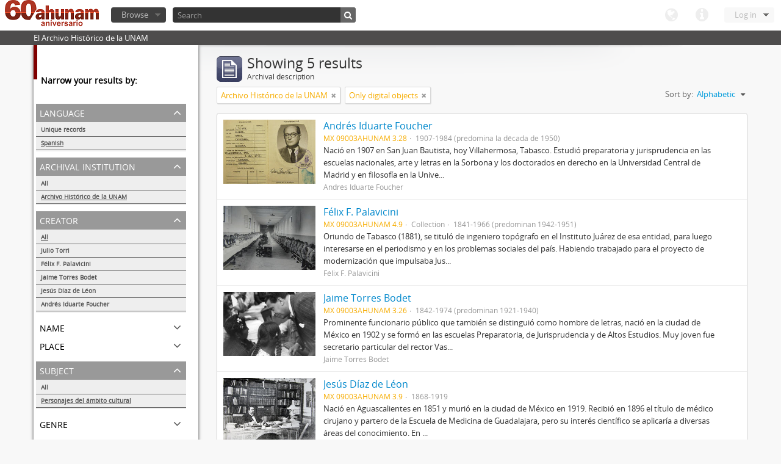

--- FILE ---
content_type: text/html; charset=utf-8
request_url: http://www.ahunam.unam.mx:8081/index.php/informationobject/browse?creators=&languages=es&sf_culture=en&repos=430&sort=alphabetic&subjects=1743&%3Bsort=alphabetic&%3Blimit=10&%3BtopLod=1&limit=10&topLod=0&onlyMedia=1
body_size: 31732
content:
<!DOCTYPE html>
<html lang="en" dir="ltr">
  <head>
    <meta http-equiv="Content-Type" content="text/html; charset=utf-8" />
<meta http-equiv="X-Ua-Compatible" content="IE=edge,chrome=1" />
    <meta name="title" content="Archivo Histórico de la UNAM" />
<meta name="description" content="El Archivo Histórico de la UNAM" />
<meta name="viewport" content="initial-scale=1.0, user-scalable=no" />
    <title>Archivo Histórico de la UNAM</title>
    <link rel="shortcut icon" href="/favicon.ico"/>
    <link media="all" href="/plugins/arDominionPlugin/css/main.css" rel="stylesheet" type="text/css" />
            <script src="/vendor/jquery.js" type="text/javascript"></script>
<script src="/plugins/sfDrupalPlugin/vendor/drupal/misc/drupal.js" type="text/javascript"></script>
<script src="/vendor/yui/yahoo-dom-event/yahoo-dom-event.js" type="text/javascript"></script>
<script src="/vendor/yui/element/element-min.js" type="text/javascript"></script>
<script src="/vendor/yui/button/button-min.js" type="text/javascript"></script>
<script src="/vendor/yui/container/container_core-min.js" type="text/javascript"></script>
<script src="/vendor/yui/menu/menu-min.js" type="text/javascript"></script>
<script src="/vendor/modernizr.js" type="text/javascript"></script>
<script src="/vendor/jquery-ui.js" type="text/javascript"></script>
<script src="/vendor/jquery.expander.js" type="text/javascript"></script>
<script src="/vendor/jquery.masonry.js" type="text/javascript"></script>
<script src="/vendor/jquery.imagesloaded.js" type="text/javascript"></script>
<script src="/vendor/bootstrap/js/bootstrap.js" type="text/javascript"></script>
<script src="/vendor/URI.js" type="text/javascript"></script>
<script src="/js/qubit.js" type="text/javascript"></script>
<script src="/js/treeView.js" type="text/javascript"></script>
<script src="/plugins/sfDrupalPlugin/vendor/drupal/misc/jquery.once.js" type="text/javascript"></script>
<script src="/plugins/sfDrupalPlugin/vendor/drupal/misc/tableheader.js" type="text/javascript"></script>
<script src="/js/dominion.js" type="text/javascript"></script>
  <script type="text/javascript">
//<![CDATA[
jQuery.extend(Qubit, {"relativeUrlRoot":""});
//]]>
</script></head>
  <body class="yui-skin-sam informationobject browse">

    

<header id="top-bar">

      <a id="logo" rel="home" href="/index.php/" title=""><img src="/images/logo.png" /></a>  
  
  <nav>

    
  <div id="user-menu">

    <a class="top-item top-dropdown" data-toggle="dropdown" data-target="#" >Log in</a>

    <div class="top-dropdown-container">

      <div class="top-dropdown-arrow">
        <div class="arrow"></div>
      </div>

      <div class="top-dropdown-header">
        Have an account?      </div>

      <div class="top-dropdown-body">

        <form action="/index.php/user/login" method="post">
          <input type="hidden" name="next" value="http://www.ahunam.unam.mx:8081/index.php/informationobject/browse?creators=&amp;languages=es&amp;sf_culture=en&amp;repos=430&amp;sort=alphabetic&amp;subjects=1743&amp;%3Bsort=alphabetic&amp;%3Blimit=10&amp;%3BtopLod=1&amp;limit=10&amp;topLod=0&amp;onlyMedia=1" id="next" />
          <div class="form-item form-item-email">
  <label for="email">Email <span class="form-required" title="This field is required.">*</span></label>
  <input type="text" name="email" id="email" />
  
</div>

          <div class="form-item form-item-password">
  <label for="password">Password <span class="form-required" title="This field is required.">*</span></label>
  <input type="password" name="password" autocomplete="off" id="password" />
  
</div>

          <button type="submit">Log in</button>

        </form>

      </div>

      <div class="top-dropdown-bottom"></div>

    </div>

  </div>


    <div id="quick-links-menu" data-toggle="tooltip" data-title="Quick links">

  <a class="top-item" data-toggle="dropdown" data-target="#" >Quick links</a>

  <div class="top-dropdown-container">

    <div class="top-dropdown-arrow">
      <div class="arrow"></div>
    </div>

    <div class="top-dropdown-header">
      Quick links    </div>

    <div class="top-dropdown-body">
      <ul>
                              <li><a href="/index.php/" title="Home">Home</a></li>
                                        <li><a href="/index.php/about" title="About">About</a></li>
                                                                              </ul>
    </div>

    <div class="top-dropdown-bottom"></div>

  </div>

</div>

    <div id="language-menu" data-toggle="tooltip" data-title="Language">

  <a class="top-item" data-toggle="dropdown" data-target="#">Language</a>

  <div class="top-dropdown-container">

    <div class="top-dropdown-arrow">
      <div class="arrow"></div>
    </div>

    <div class="top-dropdown-header">
      Language    </div>

    <div class="top-dropdown-body">
      <ul>
                                                                                                                                                                                                                                                                                                                                                                                                                                                                                                                                                                                                                                                                                                                                                                                                                                                                                                                                                                                                                                                                                                                                                                                                                                                                                                                                                                                                                                                                                                                                                                                                                                                                                                                                                                                                                                                                                                                        <li class="active"><a href="/index.php/informationobject/browse?sf_culture=en&amp;creators=&amp;languages=es&amp;repos=430&amp;sort=alphabetic&amp;subjects=1743&amp;%3Bsort=alphabetic&amp;%3Blimit=10&amp;%3BtopLod=1&amp;limit=10&amp;topLod=0&amp;onlyMedia=1" title="English">English</a></li>
                                        <li><a href="/index.php/informationobject/browse?sf_culture=es&amp;creators=&amp;languages=es&amp;repos=430&amp;sort=alphabetic&amp;subjects=1743&amp;%3Bsort=alphabetic&amp;%3Blimit=10&amp;%3BtopLod=1&amp;limit=10&amp;topLod=0&amp;onlyMedia=1" title="español">español</a></li>
                                                                                                                                                                                                                                                                                                                                                                                                                                                                                                                                                                                                                                                                                                                                                                                                                                                                                                                                                                                                                                                                                                                                                                                                                                                                                                                                                                                                                                                                                                                                                                                                                                                                                                            </ul>
    </div>

    <div class="top-dropdown-bottom"></div>

  </div>

</div>

    
  </nav>

  <div id="search-bar">

    <div id="browse-menu">

  <a class="top-item top-dropdown" data-toggle="dropdown" data-target="#">Browse</a>

  <div class="top-dropdown-container top-dropdown-container-right">

    <div class="top-dropdown-arrow">
      <div class="arrow"></div>
    </div>

    <div class="top-dropdown-header">
      Browse    </div>

    <div class="top-dropdown-body">
      <ul>
        <li class="leaf" id="node_browseActors"><a href="/index.php/actor/browse" title="Authority records">Authority records</a></li><li class="leaf" id="node_browseInformationObjects"><a href="/index.php/informationobject/browse" title="Archival descriptions">Archival descriptions</a></li><li class="leaf" id="node_browseRepositories"><a href="/index.php/repository/browse" title="Archival institutions">Archival institutions</a></li><li class="leaf" id="node_browseSubjects"><a href="/index.php/taxonomy/browse/id/35" title="Subjects">Subjects</a></li><li class="leaf" id="node_browseFunctions"><a href="/index.php/function/browse" title="Functions">Functions</a></li><li class="leaf" id="node_browsePlaces"><a href="/index.php/taxonomy/browse/id/42" title="Places">Places</a></li><li class="leaf" id="node_browseDigitalObjects"><a href="/index.php/digitalobject/browse" title="Digital objects">Digital objects</a></li>      </ul>
    </div>

    <div class="top-dropdown-bottom"></div>

  </div>

</div>

    <div id="search-form-wrapper">

  <form action="/index.php/search" data-autocomplete="/index.php/search/autocomplete" autocomplete="off">

          <input type="text" name="query" value="" placeholder="Search"/>
    
    <button action="/index.php/search" data-autocomplete="/index.php/search/autocomplete" autocomplete="off"></button>

    <div id="search-realm" class="search-popover">

      
      <div class="search-realm-advanced">
        <a href="/index.php/search/advanced">
          Advanced search&nbsp;&raquo;
        </a>
      </div>

    </div>

  </form>

</div>

  </div>

  </section>

  
</header>

  <div id="site-slogan">
    <div class="container">
      <div class="row">
        <div class="span12">
          <span>El Archivo Histórico de la UNAM</span>
        </div>
      </div>
    </div>
  </div>

    
    <div id="wrapper" class="container">

      <div class="row">

        <div class="span3">

          <div id="sidebar">

              <section id="facets">

    <div class="visible-phone facets-header">
      <a class="x-btn btn-wide">
        <i class="icon-filter"></i>
        Filters      </a>
    </div>

    <div class="content">

      <h3>Narrow your results by:</h3>

        <section class="facet open">

  <div class="facet-header">
    <p>Language</p>
  </div>

  <div class="facet-body" id="#facet-languages">

    <ul>

              <li>
              <a href="/index.php/informationobject/browse?creators=&amp;sf_culture=en&amp;repos=430&amp;sort=alphabetic&amp;subjects=1743&amp;%3Bsort=alphabetic&amp;%3Blimit=10&amp;%3BtopLod=1&amp;limit=10&amp;topLod=0&amp;onlyMedia=1" title="Unique records">Unique records</a>        <span class="facet-count">5</span>
      </li>

                                    <li class="active">
              <a href="/index.php/informationobject/browse?languages=es&amp;creators=&amp;sf_culture=en&amp;repos=430&amp;sort=alphabetic&amp;subjects=1743&amp;%3Bsort=alphabetic&amp;%3Blimit=10&amp;%3BtopLod=1&amp;limit=10&amp;topLod=0&amp;onlyMedia=1" title="Spanish">Spanish</a>              <span class="facet-count">5</span>
            </li>
                                          
    </ul>

  </div>

</section>

        <section class="facet open">

  <div class="facet-header">
    <p>Archival institution</p>
  </div>

  <div class="facet-body" id="#facet-repository">

    <ul>
      
      
              <li>
              <a href="/index.php/informationobject/browse?creators=&amp;languages=es&amp;sf_culture=en&amp;sort=alphabetic&amp;subjects=1743&amp;%3Bsort=alphabetic&amp;%3Blimit=10&amp;%3BtopLod=1&amp;limit=10&amp;topLod=0&amp;onlyMedia=1" title="All">All</a>      </li>

                        <li class="active">
            <a href="/index.php/informationobject/browse?repos=&amp;creators=&amp;languages=es&amp;sf_culture=en&amp;sort=alphabetic&amp;subjects=1743&amp;%3Bsort=alphabetic&amp;%3Blimit=10&amp;%3BtopLod=1&amp;limit=10&amp;topLod=0&amp;onlyMedia=1" title="Archivo Histórico de la UNAM">Archivo Histórico de la UNAM</a>            <span class="facet-count">5</span>
          </li>
              
    </ul>

  </div>

</section>

        <section class="facet open">

  <div class="facet-header">
    <p>Creator</p>
  </div>

  <div class="facet-body" id="#facet-names">

    <ul>
      
      
              <li class="active">
              <a href="/index.php/informationobject/browse?languages=es&amp;sf_culture=en&amp;repos=430&amp;sort=alphabetic&amp;subjects=1743&amp;%3Bsort=alphabetic&amp;%3Blimit=10&amp;%3BtopLod=1&amp;limit=10&amp;topLod=0&amp;onlyMedia=1" title="All">All</a>      </li>

                        <li >
            <a href="/index.php/informationobject/browse?creators=1737&amp;languages=es&amp;sf_culture=en&amp;repos=430&amp;sort=alphabetic&amp;subjects=1743&amp;%3Bsort=alphabetic&amp;%3Blimit=10&amp;%3BtopLod=1&amp;limit=10&amp;topLod=0&amp;onlyMedia=1" title="Julio Torri">Julio Torri</a>            <span class="facet-count">1</span>
          </li>
                  <li >
            <a href="/index.php/informationobject/browse?creators=1719&amp;languages=es&amp;sf_culture=en&amp;repos=430&amp;sort=alphabetic&amp;subjects=1743&amp;%3Bsort=alphabetic&amp;%3Blimit=10&amp;%3BtopLod=1&amp;limit=10&amp;topLod=0&amp;onlyMedia=1" title="Félix F. Palavicini">Félix F. Palavicini</a>            <span class="facet-count">1</span>
          </li>
                  <li >
            <a href="/index.php/informationobject/browse?creators=1655&amp;languages=es&amp;sf_culture=en&amp;repos=430&amp;sort=alphabetic&amp;subjects=1743&amp;%3Bsort=alphabetic&amp;%3Blimit=10&amp;%3BtopLod=1&amp;limit=10&amp;topLod=0&amp;onlyMedia=1" title="Jaime Torres Bodet">Jaime Torres Bodet</a>            <span class="facet-count">1</span>
          </li>
                  <li >
            <a href="/index.php/informationobject/browse?creators=1594&amp;languages=es&amp;sf_culture=en&amp;repos=430&amp;sort=alphabetic&amp;subjects=1743&amp;%3Bsort=alphabetic&amp;%3Blimit=10&amp;%3BtopLod=1&amp;limit=10&amp;topLod=0&amp;onlyMedia=1" title="Jesús Díaz de Léon">Jesús Díaz de Léon</a>            <span class="facet-count">1</span>
          </li>
                  <li >
            <a href="/index.php/informationobject/browse?creators=1292&amp;languages=es&amp;sf_culture=en&amp;repos=430&amp;sort=alphabetic&amp;subjects=1743&amp;%3Bsort=alphabetic&amp;%3Blimit=10&amp;%3BtopLod=1&amp;limit=10&amp;topLod=0&amp;onlyMedia=1" title="Andrés Iduarte Foucher">Andrés Iduarte Foucher</a>            <span class="facet-count">1</span>
          </li>
              
    </ul>

  </div>

</section>

        <section class="facet">

  <div class="facet-header">
    <p>Name</p>
  </div>

  <div class="facet-body" id="#facet-names">

    <ul>
      
      
              <li class="active">
              <a href="/index.php/informationobject/browse?creators=&amp;languages=es&amp;sf_culture=en&amp;repos=430&amp;sort=alphabetic&amp;subjects=1743&amp;%3Bsort=alphabetic&amp;%3Blimit=10&amp;%3BtopLod=1&amp;limit=10&amp;topLod=0&amp;onlyMedia=1" title="All">All</a>      </li>

                        <li >
            <a href="/index.php/informationobject/browse?names=1737&amp;creators=&amp;languages=es&amp;sf_culture=en&amp;repos=430&amp;sort=alphabetic&amp;subjects=1743&amp;%3Bsort=alphabetic&amp;%3Blimit=10&amp;%3BtopLod=1&amp;limit=10&amp;topLod=0&amp;onlyMedia=1" title="Julio Torri">Julio Torri</a>            <span class="facet-count">1</span>
          </li>
                  <li >
            <a href="/index.php/informationobject/browse?names=1719&amp;creators=&amp;languages=es&amp;sf_culture=en&amp;repos=430&amp;sort=alphabetic&amp;subjects=1743&amp;%3Bsort=alphabetic&amp;%3Blimit=10&amp;%3BtopLod=1&amp;limit=10&amp;topLod=0&amp;onlyMedia=1" title="Félix F. Palavicini">Félix F. Palavicini</a>            <span class="facet-count">1</span>
          </li>
                  <li >
            <a href="/index.php/informationobject/browse?names=1655&amp;creators=&amp;languages=es&amp;sf_culture=en&amp;repos=430&amp;sort=alphabetic&amp;subjects=1743&amp;%3Bsort=alphabetic&amp;%3Blimit=10&amp;%3BtopLod=1&amp;limit=10&amp;topLod=0&amp;onlyMedia=1" title="Jaime Torres Bodet">Jaime Torres Bodet</a>            <span class="facet-count">1</span>
          </li>
                  <li >
            <a href="/index.php/informationobject/browse?names=1594&amp;creators=&amp;languages=es&amp;sf_culture=en&amp;repos=430&amp;sort=alphabetic&amp;subjects=1743&amp;%3Bsort=alphabetic&amp;%3Blimit=10&amp;%3BtopLod=1&amp;limit=10&amp;topLod=0&amp;onlyMedia=1" title="Jesús Díaz de Léon">Jesús Díaz de Léon</a>            <span class="facet-count">1</span>
          </li>
                  <li >
            <a href="/index.php/informationobject/browse?names=1292&amp;creators=&amp;languages=es&amp;sf_culture=en&amp;repos=430&amp;sort=alphabetic&amp;subjects=1743&amp;%3Bsort=alphabetic&amp;%3Blimit=10&amp;%3BtopLod=1&amp;limit=10&amp;topLod=0&amp;onlyMedia=1" title="Andrés Iduarte Foucher">Andrés Iduarte Foucher</a>            <span class="facet-count">1</span>
          </li>
              
    </ul>

  </div>

</section>

        <section class="facet">

  <div class="facet-header">
    <p>Place</p>
  </div>

  <div class="facet-body" id="#facet-places">

    <ul>
      
      
              <li class="active">
              <a href="/index.php/informationobject/browse?creators=&amp;languages=es&amp;sf_culture=en&amp;repos=430&amp;sort=alphabetic&amp;subjects=1743&amp;%3Bsort=alphabetic&amp;%3Blimit=10&amp;%3BtopLod=1&amp;limit=10&amp;topLod=0&amp;onlyMedia=1" title="All">All</a>      </li>

      
    </ul>

  </div>

</section>

        <section class="facet open">

  <div class="facet-header">
    <p>Subject</p>
  </div>

  <div class="facet-body" id="#facet-subjects">

    <ul>
      
      
              <li>
              <a href="/index.php/informationobject/browse?creators=&amp;languages=es&amp;sf_culture=en&amp;repos=430&amp;sort=alphabetic&amp;%3Bsort=alphabetic&amp;%3Blimit=10&amp;%3BtopLod=1&amp;limit=10&amp;topLod=0&amp;onlyMedia=1" title="All">All</a>      </li>

                        <li class="active">
            <a href="/index.php/informationobject/browse?subjects=&amp;creators=&amp;languages=es&amp;sf_culture=en&amp;repos=430&amp;sort=alphabetic&amp;%3Bsort=alphabetic&amp;%3Blimit=10&amp;%3BtopLod=1&amp;limit=10&amp;topLod=0&amp;onlyMedia=1" title="Personajes del ámbito cultural">Personajes del ámbito cultural</a>            <span class="facet-count">5</span>
          </li>
              
    </ul>

  </div>

</section>

        <section class="facet">

  <div class="facet-header">
    <p>Genre</p>
  </div>

  <div class="facet-body" id="#facet-genres">

    <ul>
      
      
              <li class="active">
              <a href="/index.php/informationobject/browse?creators=&amp;languages=es&amp;sf_culture=en&amp;repos=430&amp;sort=alphabetic&amp;subjects=1743&amp;%3Bsort=alphabetic&amp;%3Blimit=10&amp;%3BtopLod=1&amp;limit=10&amp;topLod=0&amp;onlyMedia=1" title="All">All</a>      </li>

      
    </ul>

  </div>

</section>

        <section class="facet open">

  <div class="facet-header">
    <p>Level of description</p>
  </div>

  <div class="facet-body" id="#facet-levelOfDescription">

    <ul>
              <div class="lod-filter btn-group" data-toggle="buttons">
          <li>
            <label>
              <input type="radio" name="lod-filter" data-link="/index.php/informationobject/browse?topLod=1&amp;creators=&amp;languages=es&amp;sf_culture=en&amp;repos=430&amp;sort=alphabetic&amp;subjects=1743&amp;%3Bsort=alphabetic&amp;%3Blimit=10&amp;%3BtopLod=1&amp;limit=10&amp;onlyMedia=1" >
              Top-level descriptions            </label>
            <label>
              <input type="radio" name="lod-filter" data-link="/index.php/informationobject/browse?topLod=0&amp;creators=&amp;languages=es&amp;sf_culture=en&amp;repos=430&amp;sort=alphabetic&amp;subjects=1743&amp;%3Bsort=alphabetic&amp;%3Blimit=10&amp;%3BtopLod=1&amp;limit=10&amp;onlyMedia=1" checked>
              All descriptions            </label>
          </li>
        </div>
      
      
              <li class="active">
              <a href="/index.php/informationobject/browse?creators=&amp;languages=es&amp;sf_culture=en&amp;repos=430&amp;sort=alphabetic&amp;subjects=1743&amp;%3Bsort=alphabetic&amp;%3Blimit=10&amp;%3BtopLod=1&amp;limit=10&amp;topLod=0&amp;onlyMedia=1" title="All">All</a>      </li>

                        <li >
            <a href="/index.php/informationobject/browse?levels=223&amp;creators=&amp;languages=es&amp;sf_culture=en&amp;repos=430&amp;sort=alphabetic&amp;subjects=1743&amp;%3Bsort=alphabetic&amp;%3Blimit=10&amp;%3BtopLod=1&amp;limit=10&amp;topLod=0&amp;onlyMedia=1" title="Collection">Collection</a>            <span class="facet-count">2</span>
          </li>
              
    </ul>

  </div>

</section>

        <section class="facet">

  <div class="facet-header">
    <p>Media type</p>
  </div>

  <div class="facet-body" id="#facet-mediaTypes">

    <ul>
      
      
              <li class="active">
              <a href="/index.php/informationobject/browse?creators=&amp;languages=es&amp;sf_culture=en&amp;repos=430&amp;sort=alphabetic&amp;subjects=1743&amp;%3Bsort=alphabetic&amp;%3Blimit=10&amp;%3BtopLod=1&amp;limit=10&amp;topLod=0&amp;onlyMedia=1" title="All">All</a>      </li>

                        <li >
            <a href="/index.php/informationobject/browse?mediatypes=136&amp;creators=&amp;languages=es&amp;sf_culture=en&amp;repos=430&amp;sort=alphabetic&amp;subjects=1743&amp;%3Bsort=alphabetic&amp;%3Blimit=10&amp;%3BtopLod=1&amp;limit=10&amp;topLod=0&amp;onlyMedia=1" title="Image">Image</a>            <span class="facet-count">5</span>
          </li>
              
    </ul>

  </div>

</section>

    </div>

  </section>

          </div>

        </div>

        <div class="span9">

          <div id="main-column">

              <h1 class="multiline">
    <img src="/images/icons-large/icon-archival.png" />    Showing 5 results    <span class="sub">Archival description</span>
  </h1>

            
  <section class="header-options">

          <span class="search-filter">
        Archivo Histórico de la UNAM                        <a href="/index.php/informationobject/browse?creators=&languages=es&sf_culture=en&sort=alphabetic&subjects=1743&%3Bsort=alphabetic&%3Blimit=10&%3BtopLod=1&limit=10&topLod=0&onlyMedia=1" class="remove-filter"><i class="icon-remove"></i></a>
      </span>
    
    
          <span class="search-filter">
        Only digital objects                                <a href="/index.php/informationobject/browse?creators=&languages=es&sf_culture=en&repos=430&sort=alphabetic&subjects=1743&%3Bsort=alphabetic&%3Blimit=10&%3BtopLod=1&limit=10&topLod=0" class="remove-filter"><i class="icon-remove"></i></a>
      </span>
    
    
    <div id="sort-header">

  <div class="sort-options">

    <label>Sort by:</label>

    <div class="dropdown">

      <div class="dropdown-selected">

                          <span>Alphabetic</span>
                  
      </div>

      <ul class="dropdown-options">

        <span class="pointer"></span>

                  <li>
                        <a href="/index.php/informationobject/browse?sort=lastUpdated&creators=&languages=es&sf_culture=en&repos=430&subjects=1743&%3Bsort=alphabetic&%3Blimit=10&%3BtopLod=1&limit=10&topLod=0&onlyMedia=1" data-order="lastUpdated">
              <span>Most recent</span>
            </a>
          </li>
                  <li>
                        <a href="/index.php/informationobject/browse?sort=identifier&creators=&languages=es&sf_culture=en&repos=430&subjects=1743&%3Bsort=alphabetic&%3Blimit=10&%3BtopLod=1&limit=10&topLod=0&onlyMedia=1" data-order="identifier">
              <span>Reference code</span>
            </a>
          </li>
        
      </ul>

    </div>

  </div>

</div>

  </section>


                          <div id="content">
                




  
  <article class="search-result has-preview">

      <div class="search-result-preview">
      <a href="/index.php/andres-iduarte-foucher">
        <div class="preview-container">
                      <img src="/uploads/r/archivo-historico-de-la-unam/e/d/6/ed6ab9f36e6497cc8098cb628a64f137ecbe5f7eeff443b84865349394a4870c/3_142.jpg" />                  </div>
      </a>
    </div>
  
  <div class="search-result-description">

    <p class="title"><a href="/index.php/andres-iduarte-foucher" title="Andrés Iduarte Foucher">Andrés Iduarte Foucher</a></p>

    <ul class="result-details">

                <li class="reference-code">MX 09003AHUNAM 3.28</li>
      
      
                        
            <li class="dates">1907-1984 (predomina la década de 1950)</li>

                  
                </ul>

          <p>Nació en 1907 en San Juan Bautista, hoy Villahermosa, Tabasco. Estudió preparatoria y jurisprudencia en las escuelas nacionales, arte y letras en la Sorbona y los doctorados en derecho en la Universidad Central de Madrid y en filosofía en la Unive...</p>
    
          <p class="creation-details">Andrés Iduarte Foucher</p>
    
  </div>

</article>
  
  <article class="search-result has-preview">

      <div class="search-result-preview">
      <a href="/index.php/felix-f-palavicini">
        <div class="preview-container">
                      <img src="/uploads/r/archivo-historico-de-la-unam/f/4/b/f4bba9e6b51695ebb0d419185be3982b2d0fd3e90640646759886de113ce8048/4_142.jpg" />                  </div>
      </a>
    </div>
  
  <div class="search-result-description">

    <p class="title"><a href="/index.php/felix-f-palavicini" title="Félix F. Palavicini">Félix F. Palavicini</a></p>

    <ul class="result-details">

                <li class="reference-code">MX 09003AHUNAM 4.9</li>
      
              <li class="level-description">Collection</li>
      
                        
            <li class="dates">1841-1966 (predominan 1942-1951)</li>

                  
                </ul>

          <p>Oriundo de Tabasco (1881), se tituló de ingeniero topógrafo en el Instituto Juárez de esa entidad, para luego interesarse en el periodismo y en los problemas sociales del país. Habiendo trabajado para el proyecto de modernización que impulsaba Jus...</p>
    
          <p class="creation-details">Félix F. Palavicini</p>
    
  </div>

</article>
  
  <article class="search-result has-preview">

      <div class="search-result-preview">
      <a href="/index.php/jaime-torres-bodet">
        <div class="preview-container">
                      <img src="/uploads/r/archivo-historico-de-la-unam/7/6/3/7637eb91e79b1eb4404eeb2a5cf0b3bfdb0bade2c73b33f79620f8a33dcbe1e9/3_142.jpg" />                  </div>
      </a>
    </div>
  
  <div class="search-result-description">

    <p class="title"><a href="/index.php/jaime-torres-bodet" title="Jaime Torres Bodet">Jaime Torres Bodet</a></p>

    <ul class="result-details">

                <li class="reference-code">MX 09003AHUNAM 3.26</li>
      
      
                        
            <li class="dates">1842-1974 (predominan 1921-1940)</li>

                  
                </ul>

          <p>Prominente funcionario público que también se distinguió como hombre de letras, nació en la ciudad de México en 1902 y se formó en las escuelas Preparatoria, de Jurisprudencia y de Altos Estudios. Muy joven fue secretario particular del rector Vas...</p>
    
          <p class="creation-details">Jaime Torres Bodet</p>
    
  </div>

</article>
  
  <article class="search-result has-preview">

      <div class="search-result-preview">
      <a href="/index.php/jesus-diaz-de-leon">
        <div class="preview-container">
                      <img src="/uploads/r/archivo-historico-de-la-unam/b/1/3/b1309960ab6a278d2e4dace7ecfd76692c87eb9e70bf0e2d9b882c156c904784/3_142.jpg" />                  </div>
      </a>
    </div>
  
  <div class="search-result-description">

    <p class="title"><a href="/index.php/jesus-diaz-de-leon" title="Jesús Díaz de Léon">Jesús Díaz de Léon</a></p>

    <ul class="result-details">

                <li class="reference-code">MX 09003AHUNAM 3.9</li>
      
      
                        
            <li class="dates">1868-1919</li>

                  
                </ul>

          <p>Nació en Aguascalientes en 1851 y murió en la ciudad de México en 1919. Recibió en 1896 el título de médico cirujano y partero de la Escuela de Medicina de Guadalajara, pero su interés científico se aplicaría a diversas áreas del conocimiento.
En ...</p>
    
          <p class="creation-details">Jesús Díaz de Léon</p>
    
  </div>

</article>
  
  <article class="search-result has-preview">

      <div class="search-result-preview">
      <a href="/index.php/julio-torri">
        <div class="preview-container">
                      <img src="/uploads/r/archivo-historico-de-la-unam/2/f/3/2f352ee38d7521a3d91db99fce7e597b45e78b73976e27e9dd5a3c4dce14237d/4_142.jpg" />                  </div>
      </a>
    </div>
  
  <div class="search-result-description">

    <p class="title"><a href="/index.php/julio-torri" title="Julio Torri">Julio Torri</a></p>

    <ul class="result-details">

                <li class="reference-code">MX 09003AHUNAM 4.49</li>
      
              <li class="level-description">Collection</li>
      
                        
            <li class="dates">1921~1953</li>

                  
                </ul>

          <p>Nacido en Saltillo, Coahuila, en 1889, perteneció al Ateneo de la Juventud, el influyente grupo de jóvenes intelectuales fundado en 1909; se tituló en la Escuela Nacional de Jurisprudencia (1913), y como doctor en Letras en la facultad respectiva ...</p>
    
          <p class="creation-details">Julio Torri</p>
    
  </div>

</article>

              </div>
            
              
          </div>

        </div>

      </div>

    </div>

    
    <footer>

  
  
  <div id="print-date">
    Printed: 2026-01-20  </div>

</footer>


  </body>
</html>
